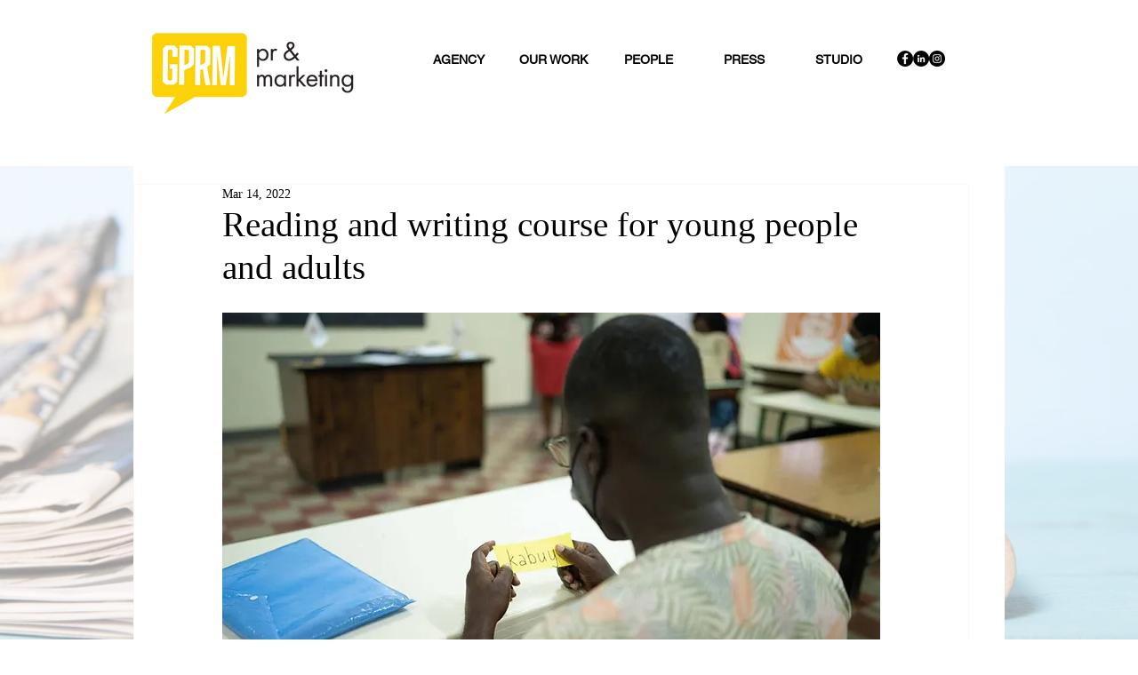

--- FILE ---
content_type: text/html; charset=utf-8
request_url: https://www.google.com/recaptcha/api2/aframe
body_size: 267
content:
<!DOCTYPE HTML><html><head><meta http-equiv="content-type" content="text/html; charset=UTF-8"></head><body><script nonce="b-I8zrnKSU9MDrk-cV-pnw">/** Anti-fraud and anti-abuse applications only. See google.com/recaptcha */ try{var clients={'sodar':'https://pagead2.googlesyndication.com/pagead/sodar?'};window.addEventListener("message",function(a){try{if(a.source===window.parent){var b=JSON.parse(a.data);var c=clients[b['id']];if(c){var d=document.createElement('img');d.src=c+b['params']+'&rc='+(localStorage.getItem("rc::a")?sessionStorage.getItem("rc::b"):"");window.document.body.appendChild(d);sessionStorage.setItem("rc::e",parseInt(sessionStorage.getItem("rc::e")||0)+1);localStorage.setItem("rc::h",'1768632441736');}}}catch(b){}});window.parent.postMessage("_grecaptcha_ready", "*");}catch(b){}</script></body></html>